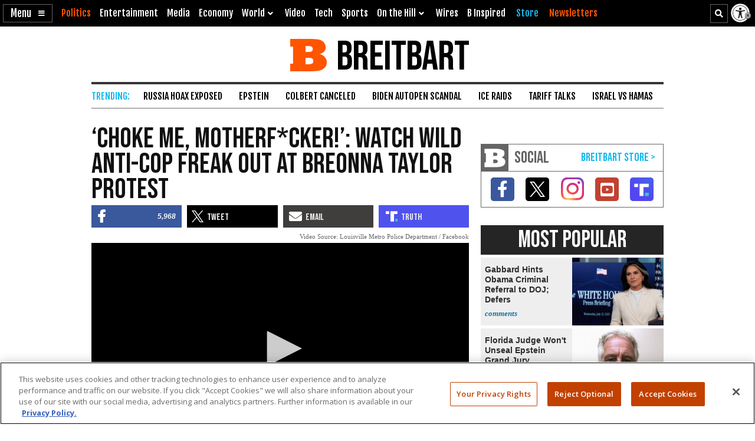

--- FILE ---
content_type: text/html; charset=utf-8
request_url: https://cdn.jwplayer.com/players/evtzTCcz-5YHnKzra.html
body_size: 1468
content:
<!DOCTYPE html>
<html>
  <head prefix="og:http://ogp.me/ns#">
    <title>‘Choke Me, Motherf*cker!’: Watch Wild Anti-Cop Freak Out at Breonna Taylor Protest</title>
    <meta charset="utf-8">
    <meta property="og:url" content="https://cdn.jwplayer.com/previews/evtzTCcz-5YHnKzra">
    <meta property="og:title" content="‘Choke Me, Motherf*cker!’: Watch Wild Anti-Cop Freak Out at Breonna Taylor Protest">
    <meta property="og:image" content="https://assets-jpcust.jwpsrv.com/thumbs/evtzTCcz-720.jpg">
    <meta property="og:description" content="A man protesting the death of Breonna Taylor spat on police and got into a struggle with officers trying to arrest him, according to live police video footage of the protests in Louisville Thursda...">
    <meta property="og:type" content="video">
    <meta property="og:video" content="https://cdn.jwplayer.com/videos/evtzTCcz-TpzG6ZCv.mp4">
    <meta property="og:video:secure_url" content="https://cdn.jwplayer.com/videos/evtzTCcz-TpzG6ZCv.mp4">
    <meta property="og:video:type" content="video/mp4">
    <meta property="og:video:width" content="640">
    <meta property="og:video:height" content="360">
    <meta name="twitter:card" content="player">
    <meta name="twitter:player" content="https://cdn.jwplayer.com/players/evtzTCcz-5YHnKzra.html">
    <meta name="twitter:player:width" content="640">
    <meta name="twitter:player:height" content="360">
    <meta name="twitter:player:stream" content="https://cdn.jwplayer.com/videos/evtzTCcz-640.mp4">
    <meta name="twitter:player:stream:content_type" content="video/mp4; codecs=&quot;avc1.42E01E, mp4a.40.2&quot;">
    <style type="text/css">
        body { background: #2f3542; color: #FFF; font: 1rem/1.5 Arial, sans-serif; margin: 0 auto; padding: 0; overflow: hidden }
        #title, #description { display: none; font-weight: normal; -webkit-font-smoothing: antialiased }
        #title { font-size: 24px; margin: 40px auto 10px }
        #description { color: #aab4c8; font-size: 14px; margin: 15px auto }
    </style>
    <script type="text/javascript">
    </script>
  </head>
  <body>
    <h1 id="title">‘Choke Me, Motherf*cker!’: Watch Wild Anti-Cop Freak Out at Breonna Taylor Protest</h1>
    <div id="botr_evtzTCcz_5YHnKzra_div"></div>
    <p id="description">A man protesting the death of Breonna Taylor spat on police and got into a struggle with officers trying to arrest him, according to live police video footage of the protests in Louisville Thursday night.</p>
    <script>
        (function() {
            var head = document.head;
            var script;
            function setupPlayer(w, h) {
                if (script) return;
                script = document.createElement('script');
                script.async = 1;
                script.src = "https://cdn.jwplayer.com/players/evtzTCcz-5YHnKzra.js";
                head.appendChild(script);
                if (w && h) {
                    var interval = setInterval(function() {
                        var jwplayer = window.jwplayer;
                        if (jwplayer && jwplayer('botr_evtzTCcz_5YHnKzra_div')) {
                            clearInterval(interval);
                            jwplayer('botr_evtzTCcz_5YHnKzra_div').on('ready', function(){this.resize(w, h);});
                        }
                    }, 100);
                }
            }
            function setMeta(name, value) {
                var meta = window.document.querySelector('meta[property="' + name + '"]');
                if (!meta) {
                    meta = document.createElement('meta');
                    meta.setAttribute('property', name);
                    head.appendChild(meta);
                }
                meta.setAttribute('content', value);
            }
            if (window === window.top) {
                document.getElementById("title").style.display = "block";
                document.getElementById("description").style.display = "block";
                document.body.style.width = "70%";
                document.body.style.overflow = "visible";
                setupPlayer();
            } else {
                var w = 0;
                var h = 0;
                /** Used to pass play/pause messages parent iframe via postMessage **/
                window.addEventListener("message", function(evt) {
                    var player = window.jwplayer ? window.jwplayer('botr_evtzTCcz_5YHnKzra_div') : null;
                    switch (evt.data) {
                        case "play" && player:
                            player.play();
                            break;
                        case "pause" && player:
                            player.pause();
                            break;
                        default:
                            if (evt.data.type && evt.data.type === 'page-meta' && !script) {
                                setMeta('og:description', evt.data.description);
                                setMeta('og:title', evt.data.title);
                                setupPlayer(w, h);
                            }
                    }
                });
                window.addEventListener('load', function() {
                    setTimeout(function() {setupPlayer(w, h);}, 100);
                });
            }
        }());
    </script>
  </body>
</html>


--- FILE ---
content_type: text/html; charset=utf-8
request_url: https://www.google.com/recaptcha/api2/aframe
body_size: 148
content:
<!DOCTYPE HTML><html><head><meta http-equiv="content-type" content="text/html; charset=UTF-8"></head><body><script nonce="quqJqKh9OdcW56J5Ny_DKQ">/** Anti-fraud and anti-abuse applications only. See google.com/recaptcha */ try{var clients={'sodar':'https://pagead2.googlesyndication.com/pagead/sodar?'};window.addEventListener("message",function(a){try{if(a.source===window.parent){var b=JSON.parse(a.data);var c=clients[b['id']];if(c){var d=document.createElement('img');d.src=c+b['params']+'&rc='+(localStorage.getItem("rc::a")?sessionStorage.getItem("rc::b"):"");window.document.body.appendChild(d);sessionStorage.setItem("rc::e",parseInt(sessionStorage.getItem("rc::e")||0)+1);localStorage.setItem("rc::h",'1768638089200');}}}catch(b){}});window.parent.postMessage("_grecaptcha_ready", "*");}catch(b){}</script></body></html>

--- FILE ---
content_type: text/vtt
request_url: https://assets-jpcust.jwpsrv.com/strips/evtzTCcz-120.vtt
body_size: 613
content:
WEBVTT

00:00.000 --> 00:05.774
evtzTCcz-120.jpg#xywh=0,0,120,67

00:05.774 --> 00:11.549
evtzTCcz-120.jpg#xywh=120,0,120,67

00:11.549 --> 00:17.324
evtzTCcz-120.jpg#xywh=240,0,120,67

00:17.324 --> 00:23.098
evtzTCcz-120.jpg#xywh=360,0,120,67

00:23.098 --> 00:28.873
evtzTCcz-120.jpg#xywh=0,67,120,67

00:28.873 --> 00:34.648
evtzTCcz-120.jpg#xywh=120,67,120,67

00:34.648 --> 00:40.422
evtzTCcz-120.jpg#xywh=240,67,120,67

00:40.422 --> 00:46.197
evtzTCcz-120.jpg#xywh=360,67,120,67

00:46.197 --> 00:51.972
evtzTCcz-120.jpg#xywh=0,134,120,67

00:51.972 --> 00:57.746
evtzTCcz-120.jpg#xywh=120,134,120,67

00:57.746 --> 01:03.521
evtzTCcz-120.jpg#xywh=240,134,120,67

01:03.521 --> 01:09.296
evtzTCcz-120.jpg#xywh=360,134,120,67

01:09.296 --> 01:15.070
evtzTCcz-120.jpg#xywh=0,201,120,67

01:15.070 --> 01:20.845
evtzTCcz-120.jpg#xywh=120,201,120,67

01:20.845 --> 01:26.620
evtzTCcz-120.jpg#xywh=240,201,120,67

01:26.620 --> 01:32.394
evtzTCcz-120.jpg#xywh=360,201,120,67

01:32.394 --> 01:38.169
evtzTCcz-120.jpg#xywh=0,268,120,67

01:38.169 --> 01:43.944
evtzTCcz-120.jpg#xywh=120,268,120,67

01:43.944 --> 01:49.718
evtzTCcz-120.jpg#xywh=240,268,120,67

01:49.718 --> 01:55.493
evtzTCcz-120.jpg#xywh=360,268,120,67

01:55.493 --> 02:01.268
evtzTCcz-120.jpg#xywh=0,335,120,67

02:01.268 --> 02:07.042
evtzTCcz-120.jpg#xywh=120,335,120,67

02:07.042 --> 02:12.817
evtzTCcz-120.jpg#xywh=240,335,120,67

02:12.817 --> 02:18.592
evtzTCcz-120.jpg#xywh=360,335,120,67

02:18.592 --> 02:24.366
evtzTCcz-120.jpg#xywh=0,402,120,67

02:24.366 --> 02:30.141
evtzTCcz-120.jpg#xywh=120,402,120,67

02:30.141 --> 02:35.916
evtzTCcz-120.jpg#xywh=240,402,120,67

02:35.916 --> 02:41.690
evtzTCcz-120.jpg#xywh=360,402,120,67

02:41.690 --> 02:47.465
evtzTCcz-120.jpg#xywh=0,469,120,67

02:47.465 --> 02:53.240
evtzTCcz-120.jpg#xywh=120,469,120,67

02:53.240 --> 02:59.014
evtzTCcz-120.jpg#xywh=240,469,120,67

02:59.014 --> 03:04.789
evtzTCcz-120.jpg#xywh=360,469,120,67

03:04.789 --> 03:10.564
evtzTCcz-120.jpg#xywh=0,536,120,67

03:10.564 --> 03:16.338
evtzTCcz-120.jpg#xywh=120,536,120,67

03:16.338 --> 03:22.113
evtzTCcz-120.jpg#xywh=240,536,120,67

03:22.113 --> 03:27.888
evtzTCcz-120.jpg#xywh=360,536,120,67

03:27.888 --> 03:33.662
evtzTCcz-120.jpg#xywh=0,603,120,67

03:33.662 --> 03:39.437
evtzTCcz-120.jpg#xywh=120,603,120,67

03:39.437 --> 03:45.212
evtzTCcz-120.jpg#xywh=240,603,120,67

03:45.212 --> 03:50.986
evtzTCcz-120.jpg#xywh=360,603,120,67

03:50.986 --> 03:56.761
evtzTCcz-120.jpg#xywh=0,670,120,67

03:56.761 --> 04:02.536
evtzTCcz-120.jpg#xywh=120,670,120,67

04:02.536 --> 04:08.310
evtzTCcz-120.jpg#xywh=240,670,120,67

04:08.310 --> 04:14.085
evtzTCcz-120.jpg#xywh=360,670,120,67

04:14.085 --> 04:19.860
evtzTCcz-120.jpg#xywh=0,737,120,67

04:19.860 --> 04:25.634
evtzTCcz-120.jpg#xywh=120,737,120,67

04:25.634 --> 04:31.409
evtzTCcz-120.jpg#xywh=240,737,120,67

04:31.409 --> 04:37.184
evtzTCcz-120.jpg#xywh=360,737,120,67

04:37.184 --> 04:42.958
evtzTCcz-120.jpg#xywh=0,804,120,67

04:42.958 --> 04:48.733
evtzTCcz-120.jpg#xywh=120,804,120,67

04:48.733 --> 04:54.508
evtzTCcz-120.jpg#xywh=240,804,120,67

04:54.508 --> 05:00.282
evtzTCcz-120.jpg#xywh=360,804,120,67

05:00.282 --> 05:06.057
evtzTCcz-120.jpg#xywh=0,871,120,67

05:06.057 --> 05:11.832
evtzTCcz-120.jpg#xywh=120,871,120,67

05:11.832 --> 05:17.606
evtzTCcz-120.jpg#xywh=240,871,120,67

05:17.606 --> 05:23.381
evtzTCcz-120.jpg#xywh=360,871,120,67

05:23.381 --> 05:29.156
evtzTCcz-120.jpg#xywh=0,938,120,67

05:29.156 --> 05:34.930
evtzTCcz-120.jpg#xywh=120,938,120,67

05:34.930 --> 05:40.705
evtzTCcz-120.jpg#xywh=240,938,120,67

05:40.705 --> 05:46.480
evtzTCcz-120.jpg#xywh=360,938,120,67

05:46.480 --> 05:52.254
evtzTCcz-120.jpg#xywh=0,1005,120,67

05:52.254 --> 05:58.029
evtzTCcz-120.jpg#xywh=120,1005,120,67

05:58.029 --> 06:03.804
evtzTCcz-120.jpg#xywh=240,1005,120,67

06:03.804 --> 06:09.578
evtzTCcz-120.jpg#xywh=360,1005,120,67

06:09.578 --> 06:15.353
evtzTCcz-120.jpg#xywh=0,1072,120,67

06:15.353 --> 06:21.128
evtzTCcz-120.jpg#xywh=120,1072,120,67

06:21.128 --> 06:26.902
evtzTCcz-120.jpg#xywh=240,1072,120,67

06:26.902 --> 06:32.677
evtzTCcz-120.jpg#xywh=360,1072,120,67

06:32.677 --> 06:38.452
evtzTCcz-120.jpg#xywh=0,1139,120,67

06:38.452 --> 06:44.226
evtzTCcz-120.jpg#xywh=120,1139,120,67

06:44.226 --> 06:50.001
evtzTCcz-120.jpg#xywh=240,1139,120,67

06:50.001 --> 06:55.776
evtzTCcz-120.jpg#xywh=360,1139,120,67

06:55.776 --> 07:01.550
evtzTCcz-120.jpg#xywh=0,1206,120,67

07:01.550 --> 07:07.325
evtzTCcz-120.jpg#xywh=120,1206,120,67

07:07.325 --> 07:13.100
evtzTCcz-120.jpg#xywh=240,1206,120,67

07:13.100 --> 07:18.874
evtzTCcz-120.jpg#xywh=360,1206,120,67

07:18.874 --> 07:24.649
evtzTCcz-120.jpg#xywh=0,1273,120,67

07:24.649 --> 07:30.424
evtzTCcz-120.jpg#xywh=120,1273,120,67

07:30.424 --> 07:36.198
evtzTCcz-120.jpg#xywh=240,1273,120,67

07:36.198 --> 07:41.973
evtzTCcz-120.jpg#xywh=360,1273,120,67

